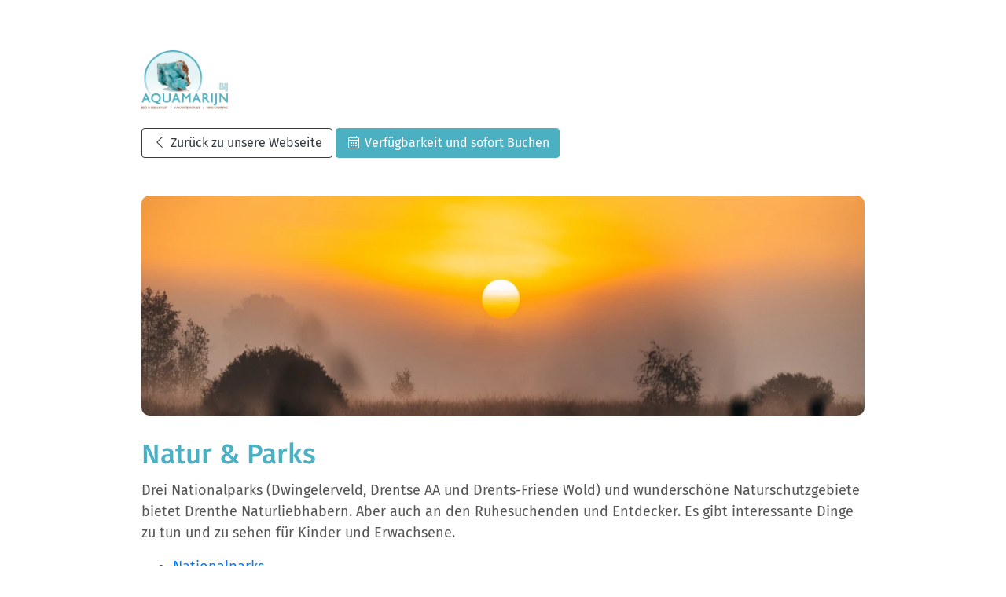

--- FILE ---
content_type: text/html; charset=UTF-8
request_url: https://bij-aquamarijn.nl/de/content/290222112211/natur-parks
body_size: 4558
content:
<!-- 















							  	 __  __    _______               _     _         _                 _ 
								|  \/  |  |__   __|             (_)   | |       | |               | |
								| \  / |_   _| | ___  _   _ _ __ _ ___| |_   ___| | ___  _   _  __| |
								| |\/| | | | | |/ _ \| | | | '__| / __| __| / __| |/ _ \| | | |/ _` |
								| |  | | |_| | | (_) | |_| | |  | \__ \ |_ | (__| | (_) | |_| | (_| |
								|_|  |_|\__, |_|\___/ \__,_|_|  |_|___/\__(_)___|_|\___/ \__,_|\__,_|
										 __/ |                                                       
										 |___/     

																
								// ------------------------------------------------------------------
								// ------------------------------------------------------------------
								// ------------------------------------------------------------------
								//
								// 		Bij Aquamarijn
								// 		Stieltjeskanaal 114, 7756PG Stieltjeskanaal (NL)
								//
								// ------------------------------------------------------------------
								// ------------------------------------------------------------------
								// ------------------------------------------------------------------
								

								// This website runs on the http://mytourist.cloud framework.
								// The best all-in-one hotelsoftware.
								// Identifier: https://bb-stieltjeskanaal.w.mytourist.cloud
								




































--><!DOCTYPE html>
<html lang="de">
    <head>
        
        		    
        <meta charset="utf-8" />
        <meta name="robots" content="index, follow" />

        <meta name="locale" content="de"/>
	    <link rel="alternate" hrefLang="nl" href="https://bij-aquamarijn.nl/nl/content/290222112211/natuur-parken"/>
	    <link rel="alternate" hrefLang="en" href="https://bij-aquamarijn.nl/en/content/290222112211/nature-parks"/>
	    <link rel="alternate" hrefLang="de" href="https://bij-aquamarijn.nl/de/content/290222112211/natur-parks"/>

        <title>Natur &amp; Parks</title>
        <meta name="description" content="Drei Nationalparks (Dwingelerveld, Drentse AA und Drents-Friese Wold) und wunderschöne Naturschutzgebiete bietet Drenthe Naturliebhabern. Aber auch an den Ruh..">

        <meta name="viewport" content="width=device-width, initial-scale=1, maximum-scale=1, shrink-to-fit=no">
        <meta name="csrf-token" content="CDBxb528yYxxuOZVIXoSyfGN5fP7qPFN8hcjibEt">

        <!-- Styling elements -->
        <link href="https://stackpath.bootstrapcdn.com/bootstrap/4.4.1/css/bootstrap.min.css" rel="stylesheet" integrity="sha384-Vkoo8x4CGsO3+Hhxv8T/Q5PaXtkKtu6ug5TOeNV6gBiFeWPGFN9MuhOf23Q9Ifjh" crossorigin="anonymous">
        <link href="/css/web-essentials.css?id=7960cab6198311380221" rel="stylesheet" type="text/css" />
        <link href="/css/web-page-article.css?id=ff593bb561587ae02bf3" rel="stylesheet" type="text/css" />
        <!-- END STYLING -->

        <!-- ICONS -->
		<meta name="theme-color" content="#006a70">
		<meta name="msapplication-TileColor" content="#006a70">
		<link href="https://cdn.mytourist.cloud/corporate_identity/favicons/2902MT2s6hYRKmg1rT9qp7qK98w7lJVupKwsNa/16.png" sizes="16x16" rel="icon" type="image/png"/>
		<link href="https://cdn.mytourist.cloud/corporate_identity/favicons/2902MT2s6hYRKmg1rT9qp7qK98w7lJVupKwsNa/32.png" sizes="32x32" rel="icon" type="image/png"/>
        
        <script type="application/ld+json">{"@context":"https://schema.org","@type":"Article","mainEntityOfPage":{"@type":"WebPage","@id":"https://bij-aquamarijn.nl/de/content/290222112211/natur-parks"},"headline":"Natur & Parks","description":"Drei Nationalparks (Dwingelerveld, Drentse AA und Drents-Friese Wold) und wundersch\u00f6ne Naturschutzgebiete bietet Drenthe Naturliebhabern. Aber auch an den Ruhesuchenden und Entdecker. Es gibt interessante Dinge zu tun und zu sehen f\u00fcr Kinder und Erwachsene.\r NationalparksNaturgebiete\r \r ","image":"https://cdn.mytourist.cloud/webbuilder/article-headers/290222112211MTmCVihJMQgdu9YFOARqpKh5SdxfkhuU68ITZC7FV6ea8k5HmUTvInb9sgnVogctXV/header.jpg","author":{"@type":"Organization","name":"Bij Aquamarijn"},"publisher":{"@type":"Organization","name":"MyTourist Hotel Software","logo":"https://cdn.mytourist.cloud/corporate_identity/logos/2902MTH3U690naPiJF3oqNkmolf6B5pes5xcfl.png"},"datePublished":"2022-11-22","dateModified":"2023-02-19"}</script>
        
    </head>
    <body class="order pt-5" style="--theme:#4BB0C2;--ligthbackground:#edf8f9">
        
        
        <div class="container">
            <div class="row justify-content-center">
                <div class="col-md-10 mt-3">
                                        <a rel="prev" alt="Schließe dieser Schirm und gehe zurück zur der Webseite" title="Schließe dieser Schirm und gehe zurück zur der Webseite" href="https://bij-aquamarijn.nl/de">
                        <picture>
                            <source srcset="https://cdn.mytourist.cloud/corporate_identity/logos/2902MTH3U690naPiJF3oqNkmolf6B5pes5xcfl.webp" type="image/webp">
                            <source srcset="https://cdn.mytourist.cloud/corporate_identity/logos/2902MTH3U690naPiJF3oqNkmolf6B5pes5xcfl.png" type="image/png"> 
                            <img src="https://cdn.mytourist.cloud/corporate_identity/logos/2902MTH3U690naPiJF3oqNkmolf6B5pes5xcfl.png" height="75" class="lazyload" alt="Logo - Bij Aquamarijn">
                        </picture>
                    </a><br>
                                        <section class="mb-5 mt-4">
                                            <a class="mb-2 mb-lg-0 btn btn-outline-dark" href="https://bij-aquamarijn.nl/de"><i class="fal fa-chevron-left fa-fw"></i> Zurück zu unsere Webseite</a>
                        <a class="btn btn-primary" href="/de/availability" target="_blank"><i class="fal fa-calendar-alt fa-fw"></i> Verfügbarkeit und sofort Buchen</a>
                                        </section>
                                       
                        <nav class="navbar navbar-expand-sm navbar-light bg-light d-none">
                            <button class="navbar-toggler" type="button" data-toggle="collapse" data-target="#navbarSupportedContent" aria-controls="navbarSupportedContent" aria-expanded="false" aria-label="Toggle navigation">
                                <span class="navbar-toggler-icon"></span>
                            </button>
                            <div class="collapse navbar-collapse" id="navbarSupportedContent">
                                <ul class="navbar-nav mr-auto flex-wrap">
                                                                    <li class="nav-item active">
                                        <a class="nav-link text-muted" href="https://bij-aquamarijn.nl/de/content/29022210153/fruhstuck-abendessen">
                                            Frühstück &amp; Abendessen
                                        </a>
                                    </li>
                                                                    <li class="nav-item active">
                                        <a class="nav-link text-muted" href="https://bij-aquamarijn.nl/de/content/29022210165/pieterpad-anordnungen">
                                            &quot;PieterPad&quot; Anordnungen
                                        </a>
                                    </li>
                                                                    <li class="nav-item active">
                                        <a class="nav-link text-muted" href="https://bij-aquamarijn.nl/de/content/29022211229/kultur-erbe">
                                            Kultur &amp; Erbe
                                        </a>
                                    </li>
                                                                    <li class="nav-item active">
                                        <a class="nav-link text-muted" href="https://bij-aquamarijn.nl/de/content/290222112210/wandern-radfahren">
                                            Wandern &amp; Radfahren
                                        </a>
                                    </li>
                                                                    <li class="nav-item active">
                                        <a class="nav-link text-basecolor font-weight-bold" href="https://bij-aquamarijn.nl/de/content/290222112211/natur-parks">
                                            Natur &amp; Parks
                                        </a>
                                    </li>
                                                                    <li class="nav-item active">
                                        <a class="nav-link text-muted" href="https://bij-aquamarijn.nl/de/content/290222112213/veranstaltungen-und-aktivitaten">
                                            Veranstaltungen und Aktivitäten
                                        </a>
                                    </li>
                                                                    <li class="nav-item active">
                                        <a class="nav-link text-muted" href="https://bij-aquamarijn.nl/de/content/290222112214/zu-tun-und-zu-erleben">
                                            Zu tun und zu erleben
                                        </a>
                                    </li>
                                                                    <li class="nav-item active">
                                        <a class="nav-link text-muted" href="https://bij-aquamarijn.nl/de/content/290222112216/coevorden">
                                            Coevorden
                                        </a>
                                    </li>
                                                                    <li class="nav-item active">
                                        <a class="nav-link text-muted" href="https://bij-aquamarijn.nl/de/content/290222112217/fotos-videos">
                                            Fotos &amp; Video&#039;s
                                        </a>
                                    </li>
                                                                    <li class="nav-item active">
                                        <a class="nav-link text-muted" href="https://bij-aquamarijn.nl/de/content/290224082136/cadeaubon-drents-genieten-bestellen">
                                            Cadeaubon DRENTS GENIETEN BESTELLEN
                                        </a>
                                    </li>
                                                            </div>
                        </nav>
                    
                    <article>
                        <picture>
                            <source srcset="https://cdn.mytourist.cloud/webbuilder/article-headers/290222112211MTmCVihJMQgdu9YFOARqpKh5SdxfkhuU68ITZC7FV6ea8k5HmUTvInb9sgnVogctXV/header.webp" type="image/webp">
                            <source srcset="https://cdn.mytourist.cloud/webbuilder/article-headers/290222112211MTmCVihJMQgdu9YFOARqpKh5SdxfkhuU68ITZC7FV6ea8k5HmUTvInb9sgnVogctXV/header.jpg" type="image/jpeg"> 
                            <img src="https://cdn.mytourist.cloud/webbuilder/article-headers/290222112211MTmCVihJMQgdu9YFOARqpKh5SdxfkhuU68ITZC7FV6ea8k5HmUTvInb9sgnVogctXV/header.jpg" class="img-fluid lazyload" alt="Natur &amp; Parks"/>
                        </picture>
                        <h1 class="mt-4" style="font-size:35px !important;">Natur & Parks</h1>
                        <p>Drei Nationalparks (Dwingelerveld, Drentse AA und Drents-Friese Wold) und wunderschöne Naturschutzgebiete bietet Drenthe Naturliebhabern. Aber auch an den Ruhesuchenden und Entdecker. Es gibt interessante Dinge zu tun und zu sehen für Kinder und Erwachsene.
</p><ul><li><a href="https://www.drenthe.nl/natuur-parken/nationale-parken" target="_blank">Nationalparks</a><br><br></li><li><a href="https://www.drenthe.nl/natuur-parken/natuurgebieden" target="_blank">Naturgebiete</a></li></ul><p>
</p><p>
</p>                        
                        <p class="mt-3">
                            Das ist unsere eigene Webseite und wir bieten hier stets die günstigsten Preise. <a title="Gehe zu unsere Unterkünfte" href="https://bij-aquamarijn.nl/de#accommodations">Klicken Sie hier für unsere Unterkünfte oder stellen Sie uns gern persönlich eine Frage.</a> oder stelle uns <a Stelle uns eine Frage! href="https://bij-aquamarijn.nl/de#contact">persönlich eine Frage</a>.
                                                    </p>
                    </article>
                                        <!-- ADDITIONAL PAGES -->
                    <div class="d-flex flex-wrap my-5" id="extaPages">
                                                                                <div class="col-md-6 p-0 block order-17 rounded">
                                <picture class="rounded">
                                    <source srcset="https://cdn.mytourist.cloud/webbuilder/article-headers/29022210153MT7kNU5hx8K7kZ3eBb05cazAz0YuYrAWSOsL1sf8fVG7rC3epogJGER4aMzOHrkk5l/header.webp" type="image/webp">
                                    <source srcset="https://cdn.mytourist.cloud/webbuilder/article-headers/29022210153MT7kNU5hx8K7kZ3eBb05cazAz0YuYrAWSOsL1sf8fVG7rC3epogJGER4aMzOHrkk5l/header.jpg" type="image/jpeg"> 
                                    <img src="https://cdn.mytourist.cloud/webbuilder/article-headers/29022210153MT7kNU5hx8K7kZ3eBb05cazAz0YuYrAWSOsL1sf8fVG7rC3epogJGER4aMzOHrkk5l/header.jpg" class="w-100 lazyload rounded" alt="Frühstück & Abendessen"/>
                                </picture>
								<a href="https://bij-aquamarijn.nl/de/content/29022210153/fruhstuck-abendessen" class="overlay d-flex align-items-center">
									<span class="flex-fill title">Frühstück &amp; Abendessen</span>
								</a>
							</div>
                                                                                                            <div class="col-md-6 p-0 block order-6 rounded">
                                <picture class="rounded">
                                    <source srcset="https://cdn.mytourist.cloud/webbuilder/article-headers/29022210165MT6Wv7eYr6uCHq4rME3WpErMnq4523v7AC3pAeeays8rNz1G0yhgsZZ7rPbx7VJnsm/header.webp" type="image/webp">
                                    <source srcset="https://cdn.mytourist.cloud/webbuilder/article-headers/29022210165MT6Wv7eYr6uCHq4rME3WpErMnq4523v7AC3pAeeays8rNz1G0yhgsZZ7rPbx7VJnsm/header.jpg" type="image/jpeg"> 
                                    <img src="https://cdn.mytourist.cloud/webbuilder/article-headers/29022210165MT6Wv7eYr6uCHq4rME3WpErMnq4523v7AC3pAeeays8rNz1G0yhgsZZ7rPbx7VJnsm/header.jpg" class="w-100 lazyload rounded" alt=""PieterPad" Anordnungen"/>
                                </picture>
								<a href="https://bij-aquamarijn.nl/de/content/29022210165/pieterpad-anordnungen" class="overlay d-flex align-items-center">
									<span class="flex-fill title">&quot;PieterPad&quot; Anordnungen</span>
								</a>
							</div>
                                                                                                            <div class="col-md-6 p-0 block order-9 rounded">
                                <picture class="rounded">
                                    <source srcset="https://cdn.mytourist.cloud/webbuilder/article-headers/29022211229MTIJXuSLG1xkGGgda1WX8f1RnR87tX8nxF4y8v1byNzzPN7JLOzQ1RUEo0Y2W4V0ov/header.webp" type="image/webp">
                                    <source srcset="https://cdn.mytourist.cloud/webbuilder/article-headers/29022211229MTIJXuSLG1xkGGgda1WX8f1RnR87tX8nxF4y8v1byNzzPN7JLOzQ1RUEo0Y2W4V0ov/header.jpg" type="image/jpeg"> 
                                    <img src="https://cdn.mytourist.cloud/webbuilder/article-headers/29022211229MTIJXuSLG1xkGGgda1WX8f1RnR87tX8nxF4y8v1byNzzPN7JLOzQ1RUEo0Y2W4V0ov/header.jpg" class="w-100 lazyload rounded" alt="Kultur & Erbe"/>
                                </picture>
								<a href="https://bij-aquamarijn.nl/de/content/29022211229/kultur-erbe" class="overlay d-flex align-items-center">
									<span class="flex-fill title">Kultur &amp; Erbe</span>
								</a>
							</div>
                                                                                                            <div class="col-md-6 p-0 block order-6 rounded">
                                <picture class="rounded">
                                    <source srcset="https://cdn.mytourist.cloud/webbuilder/article-headers/290222112210MTRoXQQU7cZGMMPlnDN6biwOM7QZ5OmIR5CBfOCIFCJcq5uUU9b7DQgfraTUdyc06f/header.webp" type="image/webp">
                                    <source srcset="https://cdn.mytourist.cloud/webbuilder/article-headers/290222112210MTRoXQQU7cZGMMPlnDN6biwOM7QZ5OmIR5CBfOCIFCJcq5uUU9b7DQgfraTUdyc06f/header.jpg" type="image/jpeg"> 
                                    <img src="https://cdn.mytourist.cloud/webbuilder/article-headers/290222112210MTRoXQQU7cZGMMPlnDN6biwOM7QZ5OmIR5CBfOCIFCJcq5uUU9b7DQgfraTUdyc06f/header.jpg" class="w-100 lazyload rounded" alt="Wandern & Radfahren"/>
                                </picture>
								<a href="https://bij-aquamarijn.nl/de/content/290222112210/wandern-radfahren" class="overlay d-flex align-items-center">
									<span class="flex-fill title">Wandern &amp; Radfahren</span>
								</a>
							</div>
                                                                                                                                                                <div class="col-md-6 p-0 block order-3 rounded">
                                <picture class="rounded">
                                    <source srcset="https://cdn.mytourist.cloud/webbuilder/article-headers/290222112213MTYeiLZ5pKvDsxYbLvTfvfNzuNSG4AUM4EntH0vmQNrfWbeNctro61VaFSZO9KPvul/header.webp" type="image/webp">
                                    <source srcset="https://cdn.mytourist.cloud/webbuilder/article-headers/290222112213MTYeiLZ5pKvDsxYbLvTfvfNzuNSG4AUM4EntH0vmQNrfWbeNctro61VaFSZO9KPvul/header.jpg" type="image/jpeg"> 
                                    <img src="https://cdn.mytourist.cloud/webbuilder/article-headers/290222112213MTYeiLZ5pKvDsxYbLvTfvfNzuNSG4AUM4EntH0vmQNrfWbeNctro61VaFSZO9KPvul/header.jpg" class="w-100 lazyload rounded" alt="Veranstaltungen und Aktivitäten"/>
                                </picture>
								<a href="https://bij-aquamarijn.nl/de/content/290222112213/veranstaltungen-und-aktivitaten" class="overlay d-flex align-items-center">
									<span class="flex-fill title">Veranstaltungen und Aktivitäten</span>
								</a>
							</div>
                                                                                                            <div class="col-md-6 p-0 block order-4 rounded">
                                <picture class="rounded">
                                    <source srcset="https://cdn.mytourist.cloud/webbuilder/article-headers/290222112214MT1yIbDzvxvQSLAW91IkDN178duzWpSGzjKoi0kle31BTWuBfjqb4dQKdHjMfL3zgR/header.webp" type="image/webp">
                                    <source srcset="https://cdn.mytourist.cloud/webbuilder/article-headers/290222112214MT1yIbDzvxvQSLAW91IkDN178duzWpSGzjKoi0kle31BTWuBfjqb4dQKdHjMfL3zgR/header.jpg" type="image/jpeg"> 
                                    <img src="https://cdn.mytourist.cloud/webbuilder/article-headers/290222112214MT1yIbDzvxvQSLAW91IkDN178duzWpSGzjKoi0kle31BTWuBfjqb4dQKdHjMfL3zgR/header.jpg" class="w-100 lazyload rounded" alt="Zu tun und zu erleben"/>
                                </picture>
								<a href="https://bij-aquamarijn.nl/de/content/290222112214/zu-tun-und-zu-erleben" class="overlay d-flex align-items-center">
									<span class="flex-fill title">Zu tun und zu erleben</span>
								</a>
							</div>
                                                                                                            <div class="col-md-6 p-0 block order-18 rounded">
                                <picture class="rounded">
                                    <source srcset="https://cdn.mytourist.cloud/webbuilder/article-headers/290222112216MTmC4QpGT6keloSUnKiDF8QY4DyRUOHKenjIYadI6POWstPrCdaVfvKYFyRJa69B2N/header.webp" type="image/webp">
                                    <source srcset="https://cdn.mytourist.cloud/webbuilder/article-headers/290222112216MTmC4QpGT6keloSUnKiDF8QY4DyRUOHKenjIYadI6POWstPrCdaVfvKYFyRJa69B2N/header.jpg" type="image/jpeg"> 
                                    <img src="https://cdn.mytourist.cloud/webbuilder/article-headers/290222112216MTmC4QpGT6keloSUnKiDF8QY4DyRUOHKenjIYadI6POWstPrCdaVfvKYFyRJa69B2N/header.jpg" class="w-100 lazyload rounded" alt="Coevorden"/>
                                </picture>
								<a href="https://bij-aquamarijn.nl/de/content/290222112216/coevorden" class="overlay d-flex align-items-center">
									<span class="flex-fill title">Coevorden</span>
								</a>
							</div>
                                                                                                            <div class="col-md-6 p-0 block order-14 rounded">
                                <picture class="rounded">
                                    <source srcset="https://cdn.mytourist.cloud/webbuilder/article-headers/290222112217MTIy09fFankmBNZcDMhvB6GiB8wFCG6pimG9YMFL0Pq4CqkQPQSc3Hc1aDrJ1BlZ7o/header.webp" type="image/webp">
                                    <source srcset="https://cdn.mytourist.cloud/webbuilder/article-headers/290222112217MTIy09fFankmBNZcDMhvB6GiB8wFCG6pimG9YMFL0Pq4CqkQPQSc3Hc1aDrJ1BlZ7o/header.jpg" type="image/jpeg"> 
                                    <img src="https://cdn.mytourist.cloud/webbuilder/article-headers/290222112217MTIy09fFankmBNZcDMhvB6GiB8wFCG6pimG9YMFL0Pq4CqkQPQSc3Hc1aDrJ1BlZ7o/header.jpg" class="w-100 lazyload rounded" alt="Fotos & Video's"/>
                                </picture>
								<a href="https://bij-aquamarijn.nl/de/content/290222112217/fotos-videos" class="overlay d-flex align-items-center">
									<span class="flex-fill title">Fotos &amp; Video&#039;s</span>
								</a>
							</div>
                                                                                                            <div class="col-md-6 p-0 block order-16 rounded">
                                <picture class="rounded">
                                    <source srcset="https://cdn.mytourist.cloud/webbuilder/article-headers/290224082136MTrMjZTp3HOSGVCVJAPanvqBVo6aZ3gw2xugvkP0XiH4Ktnu83HqFX5cJzh3ftgCpp/header.webp" type="image/webp">
                                    <source srcset="https://cdn.mytourist.cloud/webbuilder/article-headers/290224082136MTrMjZTp3HOSGVCVJAPanvqBVo6aZ3gw2xugvkP0XiH4Ktnu83HqFX5cJzh3ftgCpp/header.jpg" type="image/jpeg"> 
                                    <img src="https://cdn.mytourist.cloud/webbuilder/article-headers/290224082136MTrMjZTp3HOSGVCVJAPanvqBVo6aZ3gw2xugvkP0XiH4Ktnu83HqFX5cJzh3ftgCpp/header.jpg" class="w-100 lazyload rounded" alt="Cadeaubon DRENTS GENIETEN BESTELLEN"/>
                                </picture>
								<a href="https://bij-aquamarijn.nl/de/content/290224082136/cadeaubon-drents-genieten-bestellen" class="overlay d-flex align-items-center">
									<span class="flex-fill title">Cadeaubon DRENTS GENIETEN BESTELLEN</span>
								</a>
							</div>
                                                                        </div>
                    <!-- END -->
                                        <footer class="mt-5 mb-3 d-flex flex-wrap">
                        <picture>
                            <source srcset="https://cdn.mytourist.cloud/corporate_identity/profile_pictures/2902MThmw1lhVOo51cIijq7ycyfmz8M91BDciv.webp" type="image/webp">
                            <source srcset="https://cdn.mytourist.cloud/corporate_identity/profile_pictures/2902MThmw1lhVOo51cIijq7ycyfmz8M91BDciv.jpg" type="image/jpeg"> 
                            <img src="https://cdn.mytourist.cloud/corporate_identity/profile_pictures/2902MThmw1lhVOo51cIijq7ycyfmz8M91BDciv.jpg" class="mr-4 float-left profile_picture lazyload" alt="Über uns"/>
                        </picture>
                        <div class="">
                            Bij Aquamarijn - Genießen Sie Drenthe<br>
                            <a class="btn btn-outline-primary mt-2" href="https://bij-aquamarijn.nl/de" rel="prev" alt="Schließe dieser Schirm und gehe zurück zur der Webseite" title="Schließe dieser Schirm und gehe zurück zur der Webseite"><i class="fal fa-home fa-fw"></i> Zurück zu unsere Webseite</a>
                            <a class="btn btn-primary mt-2" href="/de/availability" target="_blank"><i class="fal fa-calendar-alt fa-fw"></i> Verfügbarkeit und sofort Buchen</a>
                        </div>
                    </footer>
                    <div class="d-flex my-3">
                        <span class="small text-muted" alt="date">publiziert 19-02-2023 / Copyright &copy; Bij Aquamarijn</span>
                    </div>
                </div>
            </div>
        </div>
        <script src="https://bb-stieltjeskanaal.w.mytourist.cloud/lazysizes.min.js" async=""></script>
        <script src="https://code.jquery.com/jquery-3.4.1.min.js" integrity="sha256-CSXorXvZcTkaix6Yvo6HppcZGetbYMGWSFlBw8HfCJo=" crossorigin="anonymous"></script>
		<script src="https://cdn.jsdelivr.net/npm/popper.js@1.16.0/dist/umd/popper.min.js" integrity="sha384-Q6E9RHvbIyZFJoft+2mJbHaEWldlvI9IOYy5n3zV9zzTtmI3UksdQRVvoxMfooAo" crossorigin="anonymous"></script>
		<script src="https://stackpath.bootstrapcdn.com/bootstrap/4.4.1/js/bootstrap.min.js" integrity="sha384-wfSDF2E50Y2D1uUdj0O3uMBJnjuUD4Ih7YwaYd1iqfktj0Uod8GCExl3Og8ifwB6" crossorigin="anonymous"></script>
		<script type="text/javascript" src="/js/web-page-booking.js?id=f25de0d20521a2e95141"></script>

        <!-- MyTourist Availability Modal -->
		<script type="text/javascript" src="/js/web-engine.js?id=dfaf74fab871ceb97482" id="mtinit" mt="aHR0cHM6Ly9iaWotYXF1YW1hcmlqbi5ubA==" async></script>
        
    </body>
</html> 


--- FILE ---
content_type: text/css
request_url: https://bij-aquamarijn.nl/css/web-page-article.css?id=ff593bb561587ae02bf3
body_size: 299
content:
body article img {
  border-radius: 10px !important;
}

body a.navigate_btn {
  color: rgba(0, 26, 255, 0.5);
  font-size: 20px;
}

body #extaPages .block a.overlay {
  overflow: hidden;
  position: absolute;
  left: 0px;
  top: 0px;
  height: 100%;
  width: 100%;
  background: rgba(0, 0, 0, 0.4);
  transition: 0.3s linear;
  cursor: pointer;
}

body #extaPages .block a.overlay:hover {
  text-decoration: none;
  background: rgba(0, 0, 0, 0.6);
}

body #extaPages .block a.overlay span.title {
  color: #fff;
  font-size: 20px;
  font-weight: bold;
  text-align: center;
  text-shadow: 0px 0px 10px #000;
}

@media (min-width: 768px) {
  body #extaPages .block {
    border: 5px solid #fff;
  }
}

body footer {
  padding: 30px !important;
  background: var(--ligthbackground);
  border-radius: 10px !important;
}

